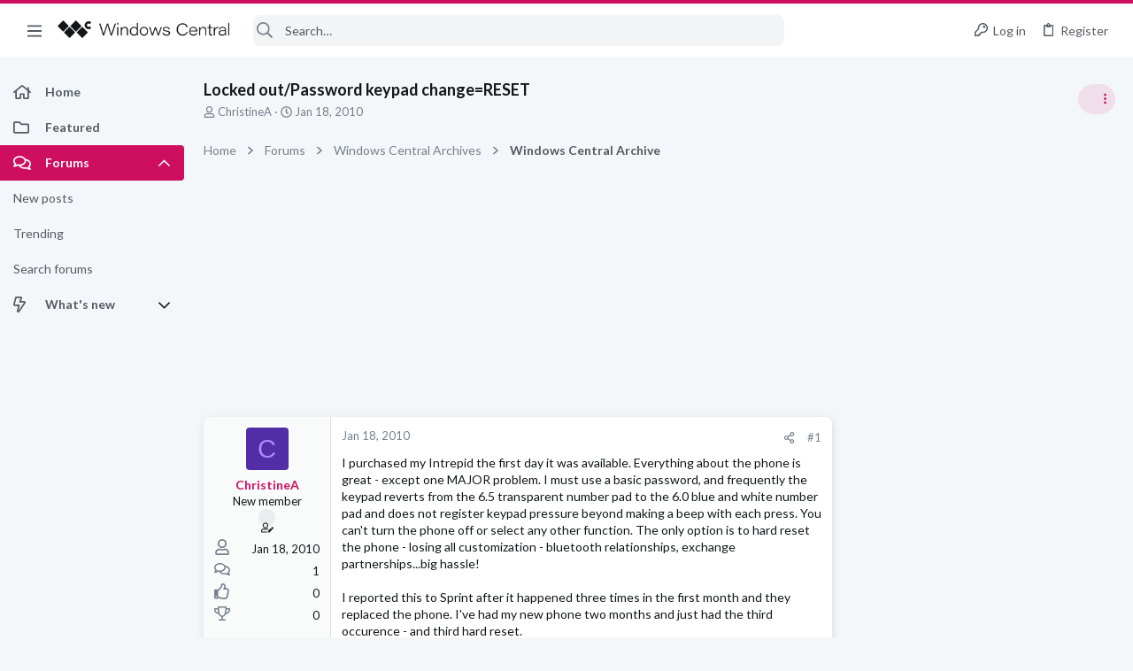

--- FILE ---
content_type: image/svg+xml
request_url: https://forums.windowscentral.com/data/local/icons/brands.svg?v=1755153304
body_size: 3394
content:
<?xml version="1.0" encoding="UTF-8"?>
<!--
Font Awesome Pro by @fontawesome - https://fontawesome.com
License - https://fontawesome.com/license (Commercial License)
-->
<svg xmlns="http://www.w3.org/2000/svg">

	<symbol id="css3-alt" viewBox="0 0 384 512">
		<path d="M0 32l34.9 395.8L192 480l157.1-52.2L384 32H0zm313.1 80l-4.8 47.3L193 208.6l-.3.1h111.5l-12.8 146.6-98.2 28.7-98.8-29.2-6.4-73.9h48.9l3.2 38.3 52.6 13.3 54.7-15.4 3.7-61.6-166.3-.5v-.1l-.2.1-3.6-46.3L193.1 162l6.5-2.7H76.7L70.9 112h242.2z"/>
	</symbol>
	<symbol id="facebook" viewBox="0 0 512 512">
		<path d="M504 256C504 119 393 8 256 8S8 119 8 256c0 123.78 90.69 226.38 209.25 245V327.69h-63V256h63v-54.64c0-62.15 37-96.48 93.67-96.48 27.14 0 55.52 4.84 55.52 4.84v61h-31.28c-30.8 0-40.41 19.12-40.41 38.73V256h68.78l-11 71.69h-57.78V501C413.31 482.38 504 379.78 504 256z"/>
	</symbol>
	<symbol id="facebook-f" viewBox="0 0 320 512">
		<path d="M279.14 288l14.22-92.66h-88.91v-60.13c0-25.35 12.42-50.06 52.24-50.06h40.42V6.26S260.43 0 225.36 0c-73.22 0-121.08 44.38-121.08 124.72v70.62H22.89V288h81.39v224h100.17V288z"/>
	</symbol>
	<symbol id="github" viewBox="0 0 496 512">
		<path d="M165.9 397.4c0 2-2.3 3.6-5.2 3.6-3.3.3-5.6-1.3-5.6-3.6 0-2 2.3-3.6 5.2-3.6 3-.3 5.6 1.3 5.6 3.6zm-31.1-4.5c-.7 2 1.3 4.3 4.3 4.9 2.6 1 5.6 0 6.2-2s-1.3-4.3-4.3-5.2c-2.6-.7-5.5.3-6.2 2.3zm44.2-1.7c-2.9.7-4.9 2.6-4.6 4.9.3 2 2.9 3.3 5.9 2.6 2.9-.7 4.9-2.6 4.6-4.6-.3-1.9-3-3.2-5.9-2.9zM244.8 8C106.1 8 0 113.3 0 252c0 110.9 69.8 205.8 169.5 239.2 12.8 2.3 17.3-5.6 17.3-12.1 0-6.2-.3-40.4-.3-61.4 0 0-70 15-84.7-29.8 0 0-11.4-29.1-27.8-36.6 0 0-22.9-15.7 1.6-15.4 0 0 24.9 2 38.6 25.8 21.9 38.6 58.6 27.5 72.9 20.9 2.3-16 8.8-27.1 16-33.7-55.9-6.2-112.3-14.3-112.3-110.5 0-27.5 7.6-41.3 23.6-58.9-2.6-6.5-11.1-33.3 2.6-67.9 20.9-6.5 69 27 69 27 20-5.6 41.5-8.5 62.8-8.5s42.8 2.9 62.8 8.5c0 0 48.1-33.6 69-27 13.7 34.7 5.2 61.4 2.6 67.9 16 17.7 25.8 31.5 25.8 58.9 0 96.5-58.9 104.2-114.8 110.5 9.2 7.9 17 22.9 17 46.4 0 33.7-.3 75.4-.3 83.6 0 6.5 4.6 14.4 17.3 12.1C428.2 457.8 496 362.9 496 252 496 113.3 383.5 8 244.8 8zM97.2 352.9c-1.3 1-1 3.3.7 5.2 1.6 1.6 3.9 2.3 5.2 1 1.3-1 1-3.3-.7-5.2-1.6-1.6-3.9-2.3-5.2-1zm-10.8-8.1c-.7 1.3.3 2.9 2.3 3.9 1.6 1 3.6.7 4.3-.7.7-1.3-.3-2.9-2.3-3.9-2-.6-3.6-.3-4.3.7zm32.4 35.6c-1.6 1.3-1 4.3 1.3 6.2 2.3 2.3 5.2 2.6 6.5 1 1.3-1.3.7-4.3-1.3-6.2-2.2-2.3-5.2-2.6-6.5-1zm-11.4-14.7c-1.6 1-1.6 3.6 0 5.9 1.6 2.3 4.3 3.3 5.6 2.3 1.6-1.3 1.6-3.9 0-6.2-1.4-2.3-4-3.3-5.6-2z"/>
	</symbol>
	<symbol id="html5" viewBox="0 0 384 512">
		<path d="M0 32l34.9 395.8L191.5 480l157.6-52.2L384 32H0zm308.2 127.9H124.4l4.1 49.4h175.6l-13.6 148.4-97.9 27v.3h-1.1l-98.7-27.3-6-75.8h47.7L138 320l53.5 14.5 53.7-14.5 6-62.2H84.3L71.5 112.2h241.1l-4.4 47.7z"/>
	</symbol>
	<symbol id="instagram" viewBox="0 0 448 512">
		<path d="M224.1 141c-63.6 0-114.9 51.3-114.9 114.9s51.3 114.9 114.9 114.9S339 319.5 339 255.9 287.7 141 224.1 141zm0 189.6c-41.1 0-74.7-33.5-74.7-74.7s33.5-74.7 74.7-74.7 74.7 33.5 74.7 74.7-33.6 74.7-74.7 74.7zm146.4-194.3c0 14.9-12 26.8-26.8 26.8-14.9 0-26.8-12-26.8-26.8s12-26.8 26.8-26.8 26.8 12 26.8 26.8zm76.1 27.2c-1.7-35.9-9.9-67.7-36.2-93.9-26.2-26.2-58-34.4-93.9-36.2-37-2.1-147.9-2.1-184.9 0-35.8 1.7-67.6 9.9-93.9 36.1s-34.4 58-36.2 93.9c-2.1 37-2.1 147.9 0 184.9 1.7 35.9 9.9 67.7 36.2 93.9s58 34.4 93.9 36.2c37 2.1 147.9 2.1 184.9 0 35.9-1.7 67.7-9.9 93.9-36.2 26.2-26.2 34.4-58 36.2-93.9 2.1-37 2.1-147.8 0-184.8zM398.8 388c-7.8 19.6-22.9 34.7-42.6 42.6-29.5 11.7-99.5 9-132.1 9s-102.7 2.6-132.1-9c-19.6-7.8-34.7-22.9-42.6-42.6-11.7-29.5-9-99.5-9-132.1s-2.6-102.7 9-132.1c7.8-19.6 22.9-34.7 42.6-42.6 29.5-11.7 99.5-9 132.1-9s102.7-2.6 132.1 9c19.6 7.8 34.7 22.9 42.6 42.6 11.7 29.5 9 99.5 9 132.1s2.7 102.7-9 132.1z"/>
	</symbol>
	<symbol id="linkedin" viewBox="0 0 448 512">
		<path d="M416 32H31.9C14.3 32 0 46.5 0 64.3v383.4C0 465.5 14.3 480 31.9 480H416c17.6 0 32-14.5 32-32.3V64.3c0-17.8-14.4-32.3-32-32.3zM135.4 416H69V202.2h66.5V416zm-33.2-243c-21.3 0-38.5-17.3-38.5-38.5S80.9 96 102.2 96c21.2 0 38.5 17.3 38.5 38.5 0 21.3-17.2 38.5-38.5 38.5zm282.1 243h-66.4V312c0-24.8-.5-56.7-34.5-56.7-34.6 0-39.9 27-39.9 54.9V416h-66.4V202.2h63.7v29.2h.9c8.9-16.8 30.6-34.5 62.9-34.5 67.2 0 79.7 44.3 79.7 101.9V416z"/>
	</symbol>
	<symbol id="linkedin-in" viewBox="0 0 448 512">
		<path d="M100.28 448H7.4V148.9h92.88zM53.79 108.1C24.09 108.1 0 83.5 0 53.8a53.79 53.79 0 0 1 107.58 0c0 29.7-24.1 54.3-53.79 54.3zM447.9 448h-92.68V302.4c0-34.7-.7-79.2-48.29-79.2-48.29 0-55.69 37.7-55.69 76.7V448h-92.78V148.9h89.08v40.8h1.3c12.4-23.5 42.69-48.3 87.88-48.3 94 0 111.28 61.9 111.28 142.3V448z"/>
	</symbol>
	<symbol id="pinterest-p" viewBox="0 0 384 512">
		<path d="M204 6.5C101.4 6.5 0 74.9 0 185.6 0 256 39.6 296 63.6 296c9.9 0 15.6-27.6 15.6-35.4 0-9.3-23.7-29.1-23.7-67.8 0-80.4 61.2-137.4 140.4-137.4 68.1 0 118.5 38.7 118.5 109.8 0 53.1-21.3 152.7-90.3 152.7-24.9 0-46.2-18-46.2-43.8 0-37.8 26.4-74.4 26.4-113.4 0-66.2-93.9-54.2-93.9 25.8 0 16.8 2.1 35.4 9.6 50.7-13.8 59.4-42 147.9-42 209.1 0 18.9 2.7 37.5 4.5 56.4 3.4 3.8 1.7 3.4 6.9 1.5 50.4-69 48.6-82.5 71.4-172.8 12.3 23.4 44.1 36 69.3 36 106.2 0 153.9-103.5 153.9-196.8C384 71.3 298.2 6.5 204 6.5z"/>
	</symbol>
	<symbol id="reddit-alien" viewBox="0 0 512 512">
		<path d="M440.3 203.5c-15 0-28.2 6.2-37.9 15.9-35.7-24.7-83.8-40.6-137.1-42.3L293 52.3l88.2 19.8c0 21.6 17.6 39.2 39.2 39.2 22 0 39.7-18.1 39.7-39.7s-17.6-39.7-39.7-39.7c-15.4 0-28.7 9.3-35.3 22l-97.4-21.6c-4.9-1.3-9.7 2.2-11 7.1L246.3 177c-52.9 2.2-100.5 18.1-136.3 42.8-9.7-10.1-23.4-16.3-38.4-16.3-55.6 0-73.8 74.6-22.9 100.1-1.8 7.9-2.6 16.3-2.6 24.7 0 83.8 94.4 151.7 210.3 151.7 116.4 0 210.8-67.9 210.8-151.7 0-8.4-.9-17.2-3.1-25.1 49.9-25.6 31.5-99.7-23.8-99.7zM129.4 308.9c0-22 17.6-39.7 39.7-39.7 21.6 0 39.2 17.6 39.2 39.7 0 21.6-17.6 39.2-39.2 39.2-22 .1-39.7-17.6-39.7-39.2zm214.3 93.5c-36.4 36.4-139.1 36.4-175.5 0-4-3.5-4-9.7 0-13.7 3.5-3.5 9.7-3.5 13.2 0 27.8 28.5 120 29 149 0 3.5-3.5 9.7-3.5 13.2 0 4.1 4 4.1 10.2.1 13.7zm-.8-54.2c-21.6 0-39.2-17.6-39.2-39.2 0-22 17.6-39.7 39.2-39.7 22 0 39.7 17.6 39.7 39.7-.1 21.5-17.7 39.2-39.7 39.2z"/>
	</symbol>
	<symbol id="tumblr" viewBox="0 0 320 512">
		<path d="M309.8 480.3c-13.6 14.5-50 31.7-97.4 31.7-120.8 0-147-88.8-147-140.6v-144H17.9c-5.5 0-10-4.5-10-10v-68c0-7.2 4.5-13.6 11.3-16 62-21.8 81.5-76 84.3-117.1.8-11 6.5-16.3 16.1-16.3h70.9c5.5 0 10 4.5 10 10v115.2h83c5.5 0 10 4.4 10 9.9v81.7c0 5.5-4.5 10-10 10h-83.4V360c0 34.2 23.7 53.6 68 35.8 4.8-1.9 9-3.2 12.7-2.2 3.5.9 5.8 3.4 7.4 7.9l22 64.3c1.8 5 3.3 10.6-.4 14.5z"/>
	</symbol>
	<symbol id="whatsapp" viewBox="0 0 448 512">
		<path d="M380.9 97.1C339 55.1 283.2 32 223.9 32c-122.4 0-222 99.6-222 222 0 39.1 10.2 77.3 29.6 111L0 480l117.7-30.9c32.4 17.7 68.9 27 106.1 27h.1c122.3 0 224.1-99.6 224.1-222 0-59.3-25.2-115-67.1-157zm-157 341.6c-33.2 0-65.7-8.9-94-25.7l-6.7-4-69.8 18.3L72 359.2l-4.4-7c-18.5-29.4-28.2-63.3-28.2-98.2 0-101.7 82.8-184.5 184.6-184.5 49.3 0 95.6 19.2 130.4 54.1 34.8 34.9 56.2 81.2 56.1 130.5 0 101.8-84.9 184.6-186.6 184.6zm101.2-138.2c-5.5-2.8-32.8-16.2-37.9-18-5.1-1.9-8.8-2.8-12.5 2.8-3.7 5.6-14.3 18-17.6 21.8-3.2 3.7-6.5 4.2-12 1.4-32.6-16.3-54-29.1-75.5-66-5.7-9.8 5.7-9.1 16.3-30.3 1.8-3.7.9-6.9-.5-9.7-1.4-2.8-12.5-30.1-17.1-41.2-4.5-10.8-9.1-9.3-12.5-9.5-3.2-.2-6.9-.2-10.6-.2-3.7 0-9.7 1.4-14.8 6.9-5.1 5.6-19.4 19-19.4 46.3 0 27.3 19.9 53.7 22.6 57.4 2.8 3.7 39.1 59.7 94.8 83.8 35.2 15.2 49 16.5 66.6 13.9 10.7-1.6 32.8-13.4 37.4-26.4 4.6-13 4.6-24.1 3.2-26.4-1.3-2.5-5-3.9-10.5-6.6z"/>
	</symbol>
	<symbol id="windows" viewBox="0 0 448 512">
		<path d="M0 93.7l183.6-25.3v177.4H0V93.7zm0 324.6l183.6 25.3V268.4H0v149.9zm203.8 28L448 480V268.4H203.8v177.9zm0-380.6v180.1H448V32L203.8 65.7z"/>
	</symbol>
	<symbol id="yahoo" viewBox="0 0 512 512">
		<path d="M223.69,141.06,167,284.23,111,141.06H14.93L120.76,390.19,82.19,480h94.17L317.27,141.06Zm105.4,135.79a58.22,58.22,0,1,0,58.22,58.22A58.22,58.22,0,0,0,329.09,276.85ZM394.65,32l-93,223.47H406.44L499.07,32Z"/>
	</symbol>
</svg>